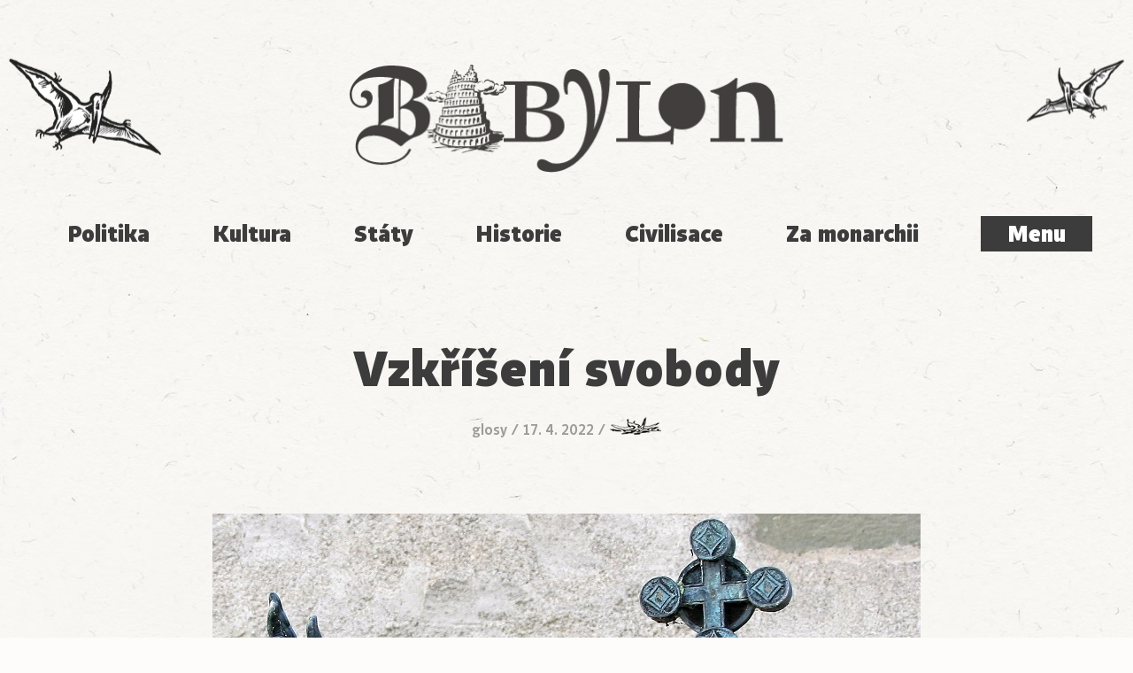

--- FILE ---
content_type: text/html; charset=UTF-8
request_url: https://babylonrevue.cz/vzkriseni-svobody/
body_size: 8518
content:
<!doctype html>
<html lang="cs">
      <head>
  <meta charset="UTF-8"/>
  <title>Vzkříšení svobody - Babylon</title>
  <meta http-equiv="Content-Type" content="text/html; charset=UTF-8"/>
  <meta http-equiv="X-UA-Compatible" content="IE=edge,chrome=1">
  <meta name="viewport" content="width=device-width, initial-scale=1.0">
    <meta name="theme-color" content="#3C3C3C"/>
    <meta name="p:domain_verify" content="31abe63f6ce7490abac243be073ea021"/>
  <meta name='robots' content='index, follow, max-image-preview:large, max-snippet:-1, max-video-preview:-1' />

	<!-- This site is optimized with the Yoast SEO plugin v17.8 - https://yoast.com/wordpress/plugins/seo/ -->
	<link rel="canonical" href="https://sitemaps.kovopo.com/vzkriseni-svobody/" />
	<meta property="og:locale" content="cs_CZ" />
	<meta property="og:type" content="article" />
	<meta property="og:title" content="Vzkříšení svobody - Babylon" />
	<meta property="og:description" content="Dávejte, co je císařovo, císaři, co je Boží, Bohu. Tahle Ježíšova slova neznamenají ospravedlňování nějakého patolízalství, podlézání světské moci, jak si evangelium zřejmě vykládá aktuální zdejší církevní pantáta Duka. Ech. Dát císaři, co mu patří, znamená dát mu pěstí, třeba, zatímco snaha dát pěstí Bohu by byla obyčejná lidská onanie. To první je zcela v&nbsp;rámci odpovědnosti každého jedince – za sebe sama, za své bližní, společnost a&nbsp;svět, ve kterém mu je dáno pobývat, zatímco v&nbsp;tom druhém případě by si člověk mohl dát pěstí nanejvýš sám sobě. Výše uvedená slova, která Ježíš z&nbsp;Nazaretu vyřkl jakoby mimochodem v&nbsp;situaci, kdy ho farizejové provokovali a&nbsp;snažili se ho dostat do úzkých, znamenají ve skutečnosti úhelný princip, na kterém je postavena&hellip;" />
	<meta property="og:url" content="https://sitemaps.kovopo.com/vzkriseni-svobody/" />
	<meta property="og:site_name" content="Babylon" />
	<meta property="article:published_time" content="2022-04-17T00:35:41+00:00" />
	<meta property="article:modified_time" content="2022-04-17T06:27:17+00:00" />
	<meta property="og:image" content="https://babylonrevue.cz/wp-content/uploads/2018/03/Kristus-hlava.jpg" />
	<meta property="og:image:width" content="800" />
	<meta property="og:image:height" content="564" />
	<meta name="twitter:card" content="summary_large_image" />
	<meta name="twitter:label1" content="Napsal(a)" />
	<meta name="twitter:data1" content="Pterodaktyl" />
	<meta name="twitter:label2" content="Odhadovaná doba čtení" />
	<meta name="twitter:data2" content="3 minuty" />
	<script type="application/ld+json" class="yoast-schema-graph">{"@context":"https://schema.org","@graph":[{"@type":"WebSite","@id":"https://backup.evropskydum.cz/#website","url":"https://backup.evropskydum.cz/","name":"Babylon","description":"Studentsk\u00fd list pro seniory","potentialAction":[{"@type":"SearchAction","target":{"@type":"EntryPoint","urlTemplate":"https://backup.evropskydum.cz/search/{search_term_string}"},"query-input":"required name=search_term_string"}],"inLanguage":"cs"},{"@type":"ImageObject","@id":"https://sitemaps.kovopo.com/vzkriseni-svobody/#primaryimage","inLanguage":"cs","url":"/wp-content/uploads/2018/03/Kristus-hlava.jpg","contentUrl":"/wp-content/uploads/2018/03/Kristus-hlava.jpg","width":800,"height":564},{"@type":"WebPage","@id":"https://sitemaps.kovopo.com/vzkriseni-svobody/#webpage","url":"https://sitemaps.kovopo.com/vzkriseni-svobody/","name":"Vzk\u0159\u00ed\u0161en\u00ed svobody - Babylon","isPartOf":{"@id":"https://backup.evropskydum.cz/#website"},"primaryImageOfPage":{"@id":"https://sitemaps.kovopo.com/vzkriseni-svobody/#primaryimage"},"datePublished":"2022-04-17T00:35:41+00:00","dateModified":"2022-04-17T06:27:17+00:00","author":{"@id":"https://backup.evropskydum.cz/#/schema/person/25d5eb63ee2f36d190751abdcb312018"},"breadcrumb":{"@id":"https://sitemaps.kovopo.com/vzkriseni-svobody/#breadcrumb"},"inLanguage":"cs","potentialAction":[{"@type":"ReadAction","target":["https://sitemaps.kovopo.com/vzkriseni-svobody/"]}]},{"@type":"BreadcrumbList","@id":"https://sitemaps.kovopo.com/vzkriseni-svobody/#breadcrumb","itemListElement":[{"@type":"ListItem","position":1,"name":"Home","item":"https://backup.evropskydum.cz/"},{"@type":"ListItem","position":2,"name":"Vzk\u0159\u00ed\u0161en\u00ed svobody"}]},{"@type":"Person","@id":"https://backup.evropskydum.cz/#/schema/person/25d5eb63ee2f36d190751abdcb312018","name":"Pterodaktyl","image":{"@type":"ImageObject","@id":"https://backup.evropskydum.cz/#personlogo","inLanguage":"cs","url":"https://secure.gravatar.com/avatar/5a3e9653ee40ff6eb05b90d50c5b3bf4?s=96&d=mm&r=g","contentUrl":"https://secure.gravatar.com/avatar/5a3e9653ee40ff6eb05b90d50c5b3bf4?s=96&d=mm&r=g","caption":"Pterodaktyl"},"url":"https://babylonrevue.cz/redakce/redakce/"}]}</script>
	<!-- / Yoast SEO plugin. -->


<link rel='dns-prefetch' href='//analytics.plnt.cz' />
<link rel='dns-prefetch' href='//s.w.org' />
<link rel="alternate" type="application/rss+xml" title="Babylon &raquo; RSS zdroj" href="https://babylonrevue.cz/feed/" />
<link rel="stylesheet" href="/wp-includes/css/dist/block-library/style.min.css?ver=2f1b6a47a17f94278c4b120437bd9562">
<link rel="stylesheet" href="/wp-content/themes/babylon/dist/styles/main-be7a4faff8.css">
<script async defer data-domain="babylonrevue.cz" data-api="https://analytics.plnt.cz/api/event" src="https://analytics.plnt.cz/js/plausible.outbound-links.js?ver=1.2.2" id="plausible-analytics-js"></script>
<script id="plausible-analytics-js-after">
window.plausible = window.plausible || function() { (window.plausible.q = window.plausible.q || []).push(arguments) }
</script>
<link rel="https://api.w.org/" href="https://babylonrevue.cz/wp-json/" /><link rel="alternate" type="application/json" href="https://babylonrevue.cz/wp-json/wp/v2/posts/26234" /><link rel="alternate" type="application/json+oembed" href="https://babylonrevue.cz/wp-json/oembed/1.0/embed?url=https%3A%2F%2Fbabylonrevue.cz%2Fvzkriseni-svobody%2F" />
<link rel="alternate" type="text/xml+oembed" href="https://babylonrevue.cz/wp-json/oembed/1.0/embed?url=https%3A%2F%2Fbabylonrevue.cz%2Fvzkriseni-svobody%2F&#038;format=xml" />
	<link rel="canonical" href="https://babylonrevue.cz/vzkriseni-svobody/">
<link rel="icon" href="/wp-content/uploads/2016/11/cropped-B-150x150-c-default.png" sizes="32x32" />
<link rel="icon" href="/wp-content/uploads/2016/11/cropped-B-150x150-c-default.png" sizes="192x192" />
<link rel="apple-touch-icon" href="/wp-content/uploads/2016/11/cropped-B-150x150-c-default.png" />
<meta name="msapplication-TileImage" content="/wp-content/uploads/2016/11/cropped-B-150x150-c-default.png" />

  </head>
  
  <body
    class="post-template-default single single-post postid-26234 single-format-standard vzkriseni-svobody"
    data-template="base.twig">
    <div class="site__wrap">
      <header class="site-header">
      <div class="site-header__container site-header__brand">
      <h1
        class="site-logo"
        role="banner">
        <a
          class="site-logo__link"
          href="https://babylonrevue.cz"
          rel="home">
          <span class="site-logo__text visuallyhidden">Babylon</span>
        </a>
      </h1>
    </div>

    <div class="site-header__container">
      <nav class="topics">
        <ul class="menu topics__menu">
	<li class="menu__item menu__item--25405 ">
					<a href="/tema/politika/">
				Politika
			</a>
					</li>
	<li class="menu__item menu__item--25406 ">
					<a href="/tema/kultura/">
				Kultura
			</a>
					</li>
	<li class="menu__item menu__item--25407 ">
					<a href="/tema/staty/">
				Státy
			</a>
					</li>
	<li class="menu__item menu__item--25408 ">
					<a href="/tema/historie/">
				Historie
			</a>
					</li>
	<li class="menu__item menu__item--25409 ">
					<a href="/tema/civilisace/">
				Civilisace
			</a>
					</li>
	<li class="menu__item menu__item--25410 ">
					<a href="/tema/za-monarchii/">
				Za monarchii
			</a>
					</li>
</ul>
        <button
          class="nav-toggle js-nav-toggle"
          type="button">
          Menu
        </button>
      </nav>
    </div>

    <div class="sticky-nav js-sticky-nav">
      <div class="sticky-nav__container">
        <span class="sticky-nav__title">Vzkříšení svobody</span>
        <a
          href="https://babylonrevue.cz"
          class="sticky-nav__logo"><span class="sticky-nav__logo-icon"></span></a>

        <div class="sticky-nav__controls">
          <button
            class="nav-toggle js-nav-toggle"
            type="button">
            Menu
          </button>
        </div>
      </div>
    </div>

    <div class="mega-menu js-mega-menu">
      <div class="mega-menu__content">
        <div class="container">
          <header class="mega-menu__header">
            <div class="mega-menu__search">
              <form class="search-form" role="search" method="get" id="search-form" action="https://babylonrevue.cz">
	<input class="search-form__field" type="text" value="" name="s" id="s" required>
	<svg width="36" height="36"><use class="icon icon-default" xlink:href="#magnifier"></svg>
	<label class="search-form__label" for="s">
		<span>Hledání</span>
	</label>
	<button class="search-form__submit" type="submit" id="searchsubmit" value="Hledat">
		<span>Hledat</span>
	</button>
</form>
            </div>
            <div class="mega-menu__logo">
              <a href="https://babylonrevue.cz">
                <img
                  src="https://babylonrevue.cz/wp-content/themes/babylon/dist/images/logo-compact-inverse.png"
                  width="180"
                  height="112"/>
              </a>
            </div>
            <div class="mega-menu__controls">
              <button
                class="nav-toggle mega-menu__toggle js-nav-toggle"
                type="button">
                Zavřít
                <span class="mega-menu__toggle-icon">
                  <svg width="30" height="30"><use class="icon icon-default" xlink:href="#close"></svg>
                </span>
              </button>
            </div>
          </header>
          <div class="mega-menu__main">
            <ul class="menu mega-menu__menu">
	<li class="menu__item menu__item--2203 ">
					<span>
				Rubriky
			</span>
							<div class="menu__sub-menu">
				<ul class="menu mega-menu__menu">
	<li class="menu__item menu__item--2220 ">
					<a href="/rubrika/rozhovory/">
				Rozhovory
			</a>
					</li>
	<li class="menu__item menu__item--2219 ">
					<a href="/rubrika/recenze/">
				Recenze
			</a>
					</li>
	<li class="menu__item menu__item--2214 ">
					<a href="/rubrika/komentare/">
				Komentáře
			</a>
					</li>
	<li class="menu__item menu__item--2212 ">
					<a href="/rubrika/glosy/">
				Glosy
			</a>
					</li>
	<li class="menu__item menu__item--17798 ">
					<a href="/rubrika/poesie/">
				Poesie
			</a>
					</li>
	<li class="menu__item menu__item--17799 ">
					<a href="/rubrika/dokument/">
				Dokument
			</a>
					</li>
	<li class="menu__item menu__item--4005 ">
					<a href="/rubrika/clanky/">
				Články
			</a>
					</li>
	<li class="menu__item menu__item--2218 ">
					<a href="/rubrika/pterodaktyl/">
				Pterodaktyl
			</a>
					</li>
</ul>
			</div>
			</li>
	<li class="menu__item menu__item--2204 ">
					<span>
				Téma
			</span>
							<div class="menu__sub-menu">
				<ul class="menu mega-menu__menu">
	<li class="menu__item menu__item--3685 ">
					<a href="/tema/civilisace/">
				Civilisace
			</a>
					</li>
	<li class="menu__item menu__item--3686 ">
					<a href="/tema/historie/">
				Historie
			</a>
					</li>
	<li class="menu__item menu__item--3687 ">
					<a href="/tema/kultura/">
				Kultura
			</a>
					</li>
	<li class="menu__item menu__item--3689 ">
					<a href="/tema/staty/">
				Státy
			</a>
					</li>
	<li class="menu__item menu__item--3688 ">
					<a href="/tema/politika/">
				Politika
			</a>
					</li>
	<li class="menu__item menu__item--3690 ">
					<a href="/tema/za-monarchii/">
				Za monarchii
			</a>
					</li>
</ul>
			</div>
			</li>
	<li class="menu__item menu__item--6440 ">
					<span>
				Podpořte nás
			</span>
							<div class="menu__sub-menu">
				<ul class="menu mega-menu__menu">
	<li class="menu__item menu__item--3991 ">
					<a href="https://babylonrevue.cz/predplatne/">
				Předplatné
			</a>
					</li>
	<li class="menu__item menu__item--6444 ">
					<a href="https://babylonrevue.cz/darujte/">
				Darujte
			</a>
					</li>
</ul>
			</div>
			</li>
	<li class="menu__item menu__item--3822 ">
					<span>
				Revue
			</span>
							<div class="menu__sub-menu">
				<ul class="menu mega-menu__menu">
	<li class="menu__item menu__item--2210 ">
					<a href="https://babylonrevue.cz/redakce/">
				Autoři
			</a>
					</li>
	<li class="menu__item menu__item--2211 ">
					<a href="https://babylonrevue.cz/kontakt/">
				Kontakt
			</a>
					</li>
	<li class="menu__item menu__item--30149 ">
					<a href="https://babylonrevue.cz/kontakt/vyrocni-zpravy/">
				Výroční zprávy
			</a>
					</li>
</ul>
			</div>
			</li>
</ul>
          </div>
        </div>
      </div>
    </div>
  </header>

      
      <div class="site__main">
        <div class="container">
          <main
            id="content"
            role="main"
            class="site__content">
                        
	<article class="single single--post single-- single--has-thumbnail" id="post-26234">

		<header class="single__header">

			<h1 class="single__title">Vzkříšení svobody</h1>

			
			<div class="post-meta">
            <a href="/rubrika/glosy/">glosy</a>
            / <time datetime="2022-04-17 02:35:41">
            17. 4. 2022
    </time>
    / <a href="https://babylonrevue.cz/redakce/redakce/" rel="author">
                    <img src="https://babylonrevue.cz/wp-content/themes/babylon/dist/images/pterodaktyl-dead-xs.png" alt="Pterodaktyl" width="58" height="20">
            </a>
</div>

		</header>

		<div class="single__body">

			<div class="single__content">
				<p><img loading="lazy" class="size-full wp-image-12617 aligncenter" src="https://babylonrevue.cz/wp-content/uploads/2018/03/Kristus-3.jpg" alt="" width="800" height="982" /></p>
<p>Dávejte, co je císařovo, císaři, co je Boží, Bohu. Tahle Ježíšova slova neznamenají ospravedlňování nějakého patolízalství, podlézání světské moci, jak si evangelium zřejmě vykládá aktuální zdejší církevní pantáta Duka. Ech. Dát císaři, co mu patří, znamená dát mu pěstí, třeba, zatímco snaha dát pěstí Bohu by byla obyčejná lidská onanie. To první je zcela v&nbsp;rámci odpovědnosti každého jedince – za sebe sama, za své bližní, společnost a&nbsp;svět, ve kterém mu je dáno pobývat, zatímco v&nbsp;tom druhém případě by si člověk mohl dát pěstí nanejvýš sám sobě.</p>
<p>Výše uvedená slova, která Ježíš z&nbsp;Nazaretu vyřkl jakoby mimochodem v&nbsp;situaci, kdy ho farizejové provokovali a&nbsp;snažili se ho dostat do úzkých, znamenají ve skutečnosti úhelný princip, na kterém je postavena západní civilisace – tedy rozlišování podstat a&nbsp;mocí, jejich klasifikace a&nbsp;rozdělení, které zároveň znamená jejich vymezení, a&nbsp;tedy omezení. Je to především odmítnutí zbožštění věcí, které mají profánní charakter – osob, funkcí, států, národů, materiálních statků, vědy&#8230;</p>
<p>Ač jsme se to učili ve škole obráceně, středověk dvou vzájemně se vyvažujících mocí, světské a&nbsp;duchovní, s&nbsp;jeho svobodnými městy a&nbsp;autonomními universitami odmítl teokratický charakter antického Říma, starověkých a&nbsp;mimoevropských civilisací, a&nbsp;byl to znovu až novověk, kdo ono rozlišení podstat narušil. Za francouzské revoluce na místě císaře a&nbsp;Boha stanul lid coby mesiáš, vykupitel a&nbsp;spasitel, který je mírou všech věcí.</p>
<p>Jakmile získala demokracie teokratické rysy, zvrhla se v&nbsp;tyranii. Většina ale nemá pravdu, natož aby byla svatá. Význam voleb je ryze politický – spočívá v&nbsp;zajištění alternace moci, přičemž vláda a&nbsp;opozice mají stejnou hodnotu, podobně jako většina a&nbsp;menšina. Kdyby se demokracie určovala hlasováním, bylo by po&nbsp;ní rázem veta stejně jako po&nbsp;principech, které jsou v&nbsp;základech každé společnosti.</p>
<p>Současná demokracie má ale stále silnější teokratické rysy – s&nbsp;rozvojem technologií přestávají být instituce, noviny, parlament, státy…  tím, čím jsou nebo být mají. Nabývají charakteru pouhých kulis procesů, které nejsou pod veřejnou kontrolou. Informace, zpracovávané, ověřované a&nbsp;šířené podle předem daných regulí, které mají autora a&nbsp;adresu, nahradily nikomu a&nbsp;ničemu neodpovědné sociální sítě, které společenský diskurs křiví a&nbsp;ohýbají podle toho, jak jsou nastavené algoritmy, které „diskusi“ moderují. Volby přestávají být volbami, informace informacemi, diskuse diskusí. Způsob, jakým myslíme, jakým diskutujeme za nás řídí sofistikované technologie.</p>
<p>Základem svobody, správného rozhodování a&nbsp;fungování, je schopnost rozlišovat podstaty, držet je od sebe oddělené a&nbsp;zachovávat jejich autonomii. Bůh není císař a&nbsp;císař není Bůh. Nenechme se zotročit věcmi, které mají sloužit nám. To nám vzkazuje pocestný kazatel z&nbsp;Galileje, který se narodil ve chlévě z&nbsp;Marie Panny, trpěl pod Ponciem Pilátem, ukřižován umřel i&nbsp;pohřben jest, sestoupil do pekel, třetího dne vstal z&nbsp;mrtvých a&nbsp;vstoupil na nebesa, odkud kraluje dějinám. Kdo nevěří, ať tam běží. Volům kroky, jelenům skoky. K&nbsp;tomu nám dopomáhej Bůh.</p>

			</div>

			<footer class="single__footer">
				<div class="single__toolbar">
					<div class="author author--sm">
        <div class="author__content">
        <a class="author__name" href="https://babylonrevue.cz/redakce/redakce/" rel="author">
            <img src="https://babylonrevue.cz/wp-content/themes/babylon/dist/images/pterodaktyl-dead.png" alt="" width="150">        </a>
                <a class="author__link more-link" href="https://babylonrevue.cz/redakce/redakce/">články autora ></a>
    </div>
</div>
					<div class="social-share">
	<a href="https://www.facebook.com/sharer/sharer.php?u=https%3A%2F%2Fbabylonrevue.cz%2Fvzkriseni-svobody%2F" onclick="window.open(this.href, '', 'directories=no,location=no,menubar=no,scrollbars=no,status=no,toolbar=no,width=640,height=350'); return false;" class="share-link">
		<svg width="21" height="21"><use class="icon icon-default" xlink:href="#facebook"></svg>
		<strong>Sdílet na Facebook</strong>
	</a>

	<a href="https://twitter.com/intent/tweet?url=https%3A%2F%2Fbabylonrevue.cz%2Fvzkriseni-svobody%2F" onclick="window.open(this.href, '', 'directories=no,location=no,menubar=no,scrollbars=no,status=no,toolbar=no,width=640,height=435'); return false;" class="share-link">
		<svg width="21" height="21"><use class="icon icon-default" xlink:href="#twitter"></svg>
		<strong>Sdílet na Twitter</strong>
	</a>

	<a href="mailto:?Subject=Vzkříšení svobody&Body=https%3A%2F%2Fbabylonrevue.cz%2Fvzkriseni-svobody%2F" target="_blank" class="share-link">
		<svg width="21" height="21"><use class="icon icon-default" xlink:href="#email"></svg>
		<strong>Poslat mailem</strong>
	</a>
</div>
				</div>
			</footer>
		</div>

	</article>

	
          </main>
        </div>

                  <footer class="site__footer">
	<div class="site__contact">
		<div class="clear">
			<div class="site__contact__address">
				<p>
					Blanická 15, Praha 2<br>
					120 00, Královské Vinohrady<br>
					E-mail: <a href="mailto:info@babylonrevue.cz">info@babylonrevue.cz</a><br>
					č. ú. 1935 79 6379 – 0800
				</p>
			</div>

			<div class="site__contact__logo">
				<a href="https://babylonrevue.cz">
					<img src="https://babylonrevue.cz/wp-content/themes/babylon/dist/images/header.png" alt="">
				</a>
			</div>

			<div class="site__contact__details">
				<p>
					Studentský spolek Babylon,<br>
					IČO 63830523<br>
					Registrováno MV ČR pod číslem:<br>
					II/s - OS/1-28 255/95-R
				</p>
			</div>
		</div>
	</div>

	<div class="site__footer__copy">
		&copy; 2026 Studentský spolek Babylon /
		ISSN 2570-7353 /
		Používáme písma od <a href="https://www.stormtype.com/">Storm Type Foundry</a> /
		Made on <span class="planet__container"><span class="planet">&bull;</span></span> <a href="http://plnt.cz">Perfect Planet</a>
	</div>
</footer>
          <div
            id="inline-svg-store"
            class="visuallyhidden">
            <svg xmlns="http://www.w3.org/2000/svg"><symbol id="arrow-l" viewBox="0 0 18 15"><path d="M9.85 1.18C9.61.85 9.34.57 9.01.34A2.08 2.08 0 0 0 7.85 0c-.44 0-.89.23-1.37.69L5.33 1.82c-1.24 1.2-2.44 2.41-3.6 3.63L0 7.26l1.73 1.81c1.16 1.22 2.36 2.43 3.6 3.63l1.24 1.2c.42.41.82.62 1.21.62h.14c.3 0 .54-.04.73-.12.18-.07.37-.18.56-.33.19-.16.37-.34.53-.53.14-.19.26-.37.33-.56.07-.19.11-.42.11-.7 0-.28-.04-.51-.11-.69-.08-.2-.21-.4-.39-.62-.18-.22-.42-.48-.73-.77l-.74-.71h7.43c.45 0 .81-.07 1.07-.22.26-.16.47-.31.62-.45.14-.15.28-.35.44-.61.15-.26.23-.58.23-.95s-.08-.69-.23-.95c-.16-.26-.3-.46-.44-.61a4.01 4.01 0 0 0-.62-.45c-.26-.15-.62-.22-1.07-.22H8.33l1.2-1.33c.43-.48.65-.94.65-1.38 0-.43-.11-.81-.33-1.14z"/></symbol><symbol id="close" viewBox="0 0 32 32"><path d="M31.175.5L.5 31.175M31.175 31.175L.5.5" fill="none" stroke="#f6f5f1"/></symbol><symbol id="cross" viewBox="0 0 26 26"><title>Page 1</title><path d="M2.82 23.18L0 20.36l3.66-3.66c2.01-2.01 3.65-3.68 3.65-3.71 0-.02-1.64-1.69-3.65-3.7L.02 5.64 5.66 0 9.3 3.65C11.31 5.66 12.97 7.3 13 7.3c.03 0 1.69-1.64 3.7-3.65L20.34 0l5.64 5.64-3.64 3.65c-2.01 2.01-3.65 3.68-3.65 3.7 0 .03 1.64 1.7 3.65 3.71L26 20.36 20.36 26l-3.66-3.66c-2.01-2.01-3.67-3.66-3.7-3.66-.03 0-1.69 1.65-3.7 3.66L5.64 26z"/></symbol><symbol id="email"><path d="M0 9.55l7.17 3.38v6.79l6.26-3.84 5.7 2.69L20.83 0zm3.19.02l15.12-6.94-10.26 9.23zm6.19 2.91l9.75-8.77-1.17 12.82zm-.87 1.09l3.46 1.63-3.46 2.12z" fill="#4a4a4a"/></symbol><symbol id="facebook"><path d="M1.5 0C.67 0 0 .65 0 1.46v17.51h1.17c.16 0 .35-.12.41-.26l.69-1.54c.4-.88 1.53-1.6 2.52-1.6h10.68c.82 0 1.49-.65 1.49-1.46V1.46c0-.81-.67-1.46-1.49-1.46z" fill="#4a4a4a"/><path d="M6.15 11v-.88h.4c.33 0 .58-.06.74-.17.17-.11.25-.38.25-.8V6.09c0-.57-.08-.93-.23-1.07-.16-.13-.59-.2-1.31-.2v-.86c1.4-.05 2.49-.38 3.29-.96h.85v6.1c0 .37.06.63.18.78.12.16.37.24.77.24h.4V11z" fill="#fff"/></symbol><symbol id="magnifier" viewBox="0 0 32 32"><g fill="none" stroke="#f6f5f1"><path d="M27.375 4.3c5.066 5.067 5.066 13.294 0 18.36-5.067 5.067-13.294 5.067-18.361 0-5.066-5.066-5.066-13.293 0-18.36 5.067-5.067 13.294-5.067 18.361 0zM9.014 22.66L.5 31.175"/></g></symbol><symbol id="menu-toggle"><path d="M3.42 27C1.53 27 0 28.52 0 30.4s1.53 3.4 3.42 3.4H61.4c1.89 0 3.42-1.52 3.42-3.4S63.29 27 61.4 27zM6.42 14C4.53 14 3 15.52 3 17.4s1.53 3.4 3.42 3.4h51.14c1.89 0 3.42-1.52 3.42-3.4S59.45 14 57.56 14zM10.42 0C8.53 0 7 1.52 7 3.4s1.53 3.4 3.42 3.4h44.3c1.88 0 3.42-1.52 3.42-3.4S56.6 0 54.72 0z" fill="#423e3e"/></symbol><symbol id="pdf" viewBox="0 0 32 40"><path d="M3.25 0A.25.25 0 0 0 3 .25V16h26V8h-7.75a.25.25 0 0 1-.25-.25V0H3.25zM22 0v7h7l-7-7zM5.75 19.188v5.813h1.5v-1.906h.938c.424 0 .779-.039 1.063-.156.286-.117.518-.302.75-.531.169-.169.315-.378.406-.625.091-.25.125-.49.125-.75 0-.336-.063-.635-.188-.875a1.529 1.529 0 0 0-.531-.594 2.028 2.028 0 0 0-.656-.281 3.865 3.865 0 0 0-.938-.094H5.75zm5.844 0v5.813h2.063c.464 0 .849-.026 1.188-.094a2.93 2.93 0 0 0 .938-.375c.378-.229.69-.542.938-.969.247-.43.375-.927.375-1.469 0-.562-.112-1.055-.344-1.469a2.615 2.615 0 0 0-.938-1c-.234-.146-.531-.234-.875-.313a5.322 5.322 0 0 0-1.219-.125h-2.125zm6.656 0v5.813h1.5v-2.5h2.469v-1.125H19.75v-1.063h2.656v-1.125H18.25zm-11 1.094h.25c.247 0 .445-.008.594 0 .148.005.312.031.469.094a.73.73 0 0 1 .313.25.718.718 0 0 1 .125.438c0 .167-.018.289-.063.406a.786.786 0 0 1-.219.313.859.859 0 0 1-.406.188c-.164.031-.37.031-.625.031H7.25v-1.719zm5.844 0h.375c.323 0 .56.003.719.031.161.026.346.081.5.156.302.154.518.352.656.625.141.271.219.617.219 1 0 .385-.091.706-.219.969-.128.26-.32.469-.594.625a1.857 1.857 0 0 1-.5.188c-.167.031-.424.031-.781.031h-.375v-3.625zM3 28.001v3.751c0 .138.112.25.25.25h25.5a.25.25 0 0 0 .25-.25v-3.751H3z"/><text y="47" font-size="5" font-weight="bold" font-family="&apos;Helvetica Neue&apos;, Helvetica, Arial-Unicode, Arial, Sans-serif">Created by useiconic.com</text><text y="52" font-size="5" font-weight="bold" font-family="&apos;Helvetica Neue&apos;, Helvetica, Arial-Unicode, Arial, Sans-serif">from the Noun Project</text></symbol><symbol id="save" viewBox="0 0 24 24"><path d="M15.003 3H18v5h-2.997V3zM24 4v20H0V0h20l4 4zM5 9h14V2H5v7zm16 4H3v9h18v-9z"/></symbol><symbol id="twitter"><path d="M14.71 5.17c0-.48.38-.87.86-.87s.87.39.87.87c0 .49-.39.89-.87.89s-.86-.4-.86-.89zm3.33-1.4C17.54 1.76 15.35 0 12.37 0 9.1 0 7.04 2.93 7.04 6.26c0 .34.03.68.09 1 .13 4.04-3.77 3.48-5.15 2.61C.66 9.03 0 7.13 0 8.84c0 3.71 3.97 9.14 9.01 9.14 5.85 0 9.88-3.8 9.86-9.96l1.79-1.96c.19-.11.3-.31.31-.52 0-.21-.11-.41-.29-.52z" fill="#4a4a4a"/></symbol></svg>          </div>
          <script type='text/javascript' id='plnt/js-js-extra'>
/* <![CDATA[ */
var PLNT = {"apiUrl":"https:\/\/babylonrevue.cz\/wp-json\/","nonce":"960fdcdfed","templateDir":"https:\/\/babylonrevue.cz\/wp-content\/themes\/babylon"};
/* ]]> */
</script>
<script defer="defer" src="/wp-content/themes/babylon/dist/scripts/main-64c99f768f.js" id="plnt/js-js"></script>
<script defer="defer" src="/wp-includes/js/wp-embed.min.js?ver=2f1b6a47a17f94278c4b120437bd9562" id="wp-embed-js"></script>

              </div>
    </div>
  </body>
</html>
